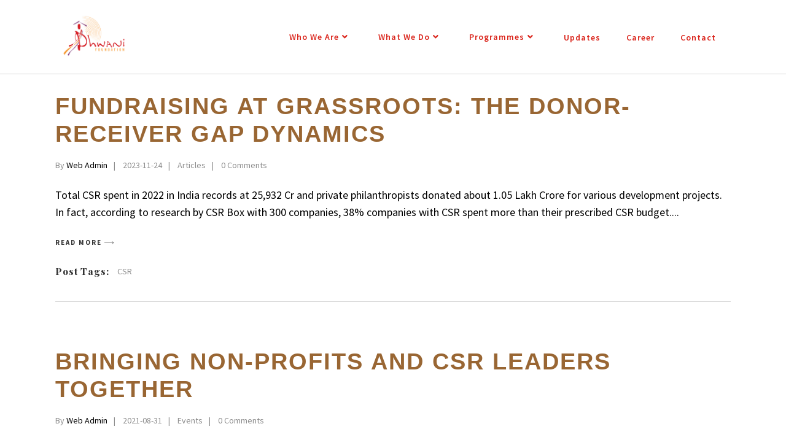

--- FILE ---
content_type: text/html; charset=UTF-8
request_url: https://dhwanifoundation.org/tag/csr/
body_size: 18047
content:
<!DOCTYPE html>
<html lang="en">
<head>
    		<meta charset="UTF-8"/>
		<link rel="profile" href="https://gmpg.org/xfn/11"/>
						<meta name="viewport" content="width=device-width,initial-scale=1,user-scalable=no">
		<script type="application/javascript">var edgtCoreAjaxUrl = "https://dhwanifoundation.org/wp-admin/admin-ajax.php"</script><meta name='robots' content='index, follow, max-image-preview:large, max-snippet:-1, max-video-preview:-1' />
	<style>img:is([sizes="auto" i], [sizes^="auto," i]) { contain-intrinsic-size: 3000px 1500px }</style>
	
	<!-- This site is optimized with the Yoast SEO plugin v26.8 - https://yoast.com/product/yoast-seo-wordpress/ -->
	<title>CSR Archives - Dhwani Foundation</title>
	<link rel="canonical" href="https://dhwanifoundation.org/tag/csr/" />
	<meta property="og:locale" content="en_US" />
	<meta property="og:type" content="article" />
	<meta property="og:title" content="CSR Archives - Dhwani Foundation" />
	<meta property="og:url" content="https://dhwanifoundation.org/tag/csr/" />
	<meta property="og:site_name" content="Dhwani Foundation" />
	<meta name="twitter:card" content="summary_large_image" />
	<script type="application/ld+json" class="yoast-schema-graph">{"@context":"https://schema.org","@graph":[{"@type":"CollectionPage","@id":"https://dhwanifoundation.org/tag/csr/","url":"https://dhwanifoundation.org/tag/csr/","name":"CSR Archives - Dhwani Foundation","isPartOf":{"@id":"https://dhwanifoundation.org/#website"},"primaryImageOfPage":{"@id":"https://dhwanifoundation.org/tag/csr/#primaryimage"},"image":{"@id":"https://dhwanifoundation.org/tag/csr/#primaryimage"},"thumbnailUrl":"https://dhwanifoundation.org/wp-content/uploads/2023/11/Featured-Image.png","breadcrumb":{"@id":"https://dhwanifoundation.org/tag/csr/#breadcrumb"},"inLanguage":"en"},{"@type":"ImageObject","inLanguage":"en","@id":"https://dhwanifoundation.org/tag/csr/#primaryimage","url":"https://dhwanifoundation.org/wp-content/uploads/2023/11/Featured-Image.png","contentUrl":"https://dhwanifoundation.org/wp-content/uploads/2023/11/Featured-Image.png","width":940,"height":788,"caption":"Fundraising at grassroots"},{"@type":"BreadcrumbList","@id":"https://dhwanifoundation.org/tag/csr/#breadcrumb","itemListElement":[{"@type":"ListItem","position":1,"name":"Home","item":"https://dhwanifoundation.org/"},{"@type":"ListItem","position":2,"name":"CSR"}]},{"@type":"WebSite","@id":"https://dhwanifoundation.org/#website","url":"https://dhwanifoundation.org/","name":"Dhwani Foundation","description":"For a vibrant and credible social sector","potentialAction":[{"@type":"SearchAction","target":{"@type":"EntryPoint","urlTemplate":"https://dhwanifoundation.org/?s={search_term_string}"},"query-input":{"@type":"PropertyValueSpecification","valueRequired":true,"valueName":"search_term_string"}}],"inLanguage":"en"}]}</script>
	<!-- / Yoast SEO plugin. -->


<link rel='dns-prefetch' href='//fonts.googleapis.com' />
<link rel='dns-prefetch' href='//use.fontawesome.com' />
<link rel="alternate" type="application/rss+xml" title="Dhwani Foundation &raquo; Feed" href="https://dhwanifoundation.org/feed/" />
<link rel="alternate" type="application/rss+xml" title="Dhwani Foundation &raquo; Comments Feed" href="https://dhwanifoundation.org/comments/feed/" />
<link rel="alternate" type="application/rss+xml" title="Dhwani Foundation &raquo; CSR Tag Feed" href="https://dhwanifoundation.org/tag/csr/feed/" />
		<!-- This site uses the Google Analytics by MonsterInsights plugin v9.11.1 - Using Analytics tracking - https://www.monsterinsights.com/ -->
		<!-- Note: MonsterInsights is not currently configured on this site. The site owner needs to authenticate with Google Analytics in the MonsterInsights settings panel. -->
					<!-- No tracking code set -->
				<!-- / Google Analytics by MonsterInsights -->
		<script type="text/javascript">
/* <![CDATA[ */
window._wpemojiSettings = {"baseUrl":"https:\/\/s.w.org\/images\/core\/emoji\/16.0.1\/72x72\/","ext":".png","svgUrl":"https:\/\/s.w.org\/images\/core\/emoji\/16.0.1\/svg\/","svgExt":".svg","source":{"concatemoji":"https:\/\/dhwanifoundation.org\/wp-includes\/js\/wp-emoji-release.min.js?ver=6.8.3"}};
/*! This file is auto-generated */
!function(s,n){var o,i,e;function c(e){try{var t={supportTests:e,timestamp:(new Date).valueOf()};sessionStorage.setItem(o,JSON.stringify(t))}catch(e){}}function p(e,t,n){e.clearRect(0,0,e.canvas.width,e.canvas.height),e.fillText(t,0,0);var t=new Uint32Array(e.getImageData(0,0,e.canvas.width,e.canvas.height).data),a=(e.clearRect(0,0,e.canvas.width,e.canvas.height),e.fillText(n,0,0),new Uint32Array(e.getImageData(0,0,e.canvas.width,e.canvas.height).data));return t.every(function(e,t){return e===a[t]})}function u(e,t){e.clearRect(0,0,e.canvas.width,e.canvas.height),e.fillText(t,0,0);for(var n=e.getImageData(16,16,1,1),a=0;a<n.data.length;a++)if(0!==n.data[a])return!1;return!0}function f(e,t,n,a){switch(t){case"flag":return n(e,"\ud83c\udff3\ufe0f\u200d\u26a7\ufe0f","\ud83c\udff3\ufe0f\u200b\u26a7\ufe0f")?!1:!n(e,"\ud83c\udde8\ud83c\uddf6","\ud83c\udde8\u200b\ud83c\uddf6")&&!n(e,"\ud83c\udff4\udb40\udc67\udb40\udc62\udb40\udc65\udb40\udc6e\udb40\udc67\udb40\udc7f","\ud83c\udff4\u200b\udb40\udc67\u200b\udb40\udc62\u200b\udb40\udc65\u200b\udb40\udc6e\u200b\udb40\udc67\u200b\udb40\udc7f");case"emoji":return!a(e,"\ud83e\udedf")}return!1}function g(e,t,n,a){var r="undefined"!=typeof WorkerGlobalScope&&self instanceof WorkerGlobalScope?new OffscreenCanvas(300,150):s.createElement("canvas"),o=r.getContext("2d",{willReadFrequently:!0}),i=(o.textBaseline="top",o.font="600 32px Arial",{});return e.forEach(function(e){i[e]=t(o,e,n,a)}),i}function t(e){var t=s.createElement("script");t.src=e,t.defer=!0,s.head.appendChild(t)}"undefined"!=typeof Promise&&(o="wpEmojiSettingsSupports",i=["flag","emoji"],n.supports={everything:!0,everythingExceptFlag:!0},e=new Promise(function(e){s.addEventListener("DOMContentLoaded",e,{once:!0})}),new Promise(function(t){var n=function(){try{var e=JSON.parse(sessionStorage.getItem(o));if("object"==typeof e&&"number"==typeof e.timestamp&&(new Date).valueOf()<e.timestamp+604800&&"object"==typeof e.supportTests)return e.supportTests}catch(e){}return null}();if(!n){if("undefined"!=typeof Worker&&"undefined"!=typeof OffscreenCanvas&&"undefined"!=typeof URL&&URL.createObjectURL&&"undefined"!=typeof Blob)try{var e="postMessage("+g.toString()+"("+[JSON.stringify(i),f.toString(),p.toString(),u.toString()].join(",")+"));",a=new Blob([e],{type:"text/javascript"}),r=new Worker(URL.createObjectURL(a),{name:"wpTestEmojiSupports"});return void(r.onmessage=function(e){c(n=e.data),r.terminate(),t(n)})}catch(e){}c(n=g(i,f,p,u))}t(n)}).then(function(e){for(var t in e)n.supports[t]=e[t],n.supports.everything=n.supports.everything&&n.supports[t],"flag"!==t&&(n.supports.everythingExceptFlag=n.supports.everythingExceptFlag&&n.supports[t]);n.supports.everythingExceptFlag=n.supports.everythingExceptFlag&&!n.supports.flag,n.DOMReady=!1,n.readyCallback=function(){n.DOMReady=!0}}).then(function(){return e}).then(function(){var e;n.supports.everything||(n.readyCallback(),(e=n.source||{}).concatemoji?t(e.concatemoji):e.wpemoji&&e.twemoji&&(t(e.twemoji),t(e.wpemoji)))}))}((window,document),window._wpemojiSettings);
/* ]]> */
</script>
<link rel='stylesheet' id='stripe-main-styles-css' href='https://dhwanifoundation.org/wp-content/mu-plugins/vendor/godaddy/mwc-core/assets/css/stripe-settings.css' type='text/css' media='all' />
<style id='wp-emoji-styles-inline-css' type='text/css'>

	img.wp-smiley, img.emoji {
		display: inline !important;
		border: none !important;
		box-shadow: none !important;
		height: 1em !important;
		width: 1em !important;
		margin: 0 0.07em !important;
		vertical-align: -0.1em !important;
		background: none !important;
		padding: 0 !important;
	}
</style>
<link rel='stylesheet' id='wp-block-library-css' href='https://dhwanifoundation.org/wp-includes/css/dist/block-library/style.min.css?ver=6.8.3' type='text/css' media='all' />
<style id='classic-theme-styles-inline-css' type='text/css'>
/*! This file is auto-generated */
.wp-block-button__link{color:#fff;background-color:#32373c;border-radius:9999px;box-shadow:none;text-decoration:none;padding:calc(.667em + 2px) calc(1.333em + 2px);font-size:1.125em}.wp-block-file__button{background:#32373c;color:#fff;text-decoration:none}
</style>
<link rel='stylesheet' id='font-awesome-css' href='https://dhwanifoundation.org/wp-content/plugins/contact-widgets/assets/css/font-awesome.min.css?ver=4.7.0' type='text/css' media='all' />
<style id='font-awesome-svg-styles-default-inline-css' type='text/css'>
.svg-inline--fa {
  display: inline-block;
  height: 1em;
  overflow: visible;
  vertical-align: -.125em;
}
</style>
<link rel='stylesheet' id='font-awesome-svg-styles-css' href='https://dhwanifoundation.org/wp-content/uploads/font-awesome/v5.12.0/css/svg-with-js.css' type='text/css' media='all' />
<style id='font-awesome-svg-styles-inline-css' type='text/css'>
   .wp-block-font-awesome-icon svg::before,
   .wp-rich-text-font-awesome-icon svg::before {content: unset;}
</style>
<style id='global-styles-inline-css' type='text/css'>
:root{--wp--preset--aspect-ratio--square: 1;--wp--preset--aspect-ratio--4-3: 4/3;--wp--preset--aspect-ratio--3-4: 3/4;--wp--preset--aspect-ratio--3-2: 3/2;--wp--preset--aspect-ratio--2-3: 2/3;--wp--preset--aspect-ratio--16-9: 16/9;--wp--preset--aspect-ratio--9-16: 9/16;--wp--preset--color--black: #000000;--wp--preset--color--cyan-bluish-gray: #abb8c3;--wp--preset--color--white: #ffffff;--wp--preset--color--pale-pink: #f78da7;--wp--preset--color--vivid-red: #cf2e2e;--wp--preset--color--luminous-vivid-orange: #ff6900;--wp--preset--color--luminous-vivid-amber: #fcb900;--wp--preset--color--light-green-cyan: #7bdcb5;--wp--preset--color--vivid-green-cyan: #00d084;--wp--preset--color--pale-cyan-blue: #8ed1fc;--wp--preset--color--vivid-cyan-blue: #0693e3;--wp--preset--color--vivid-purple: #9b51e0;--wp--preset--gradient--vivid-cyan-blue-to-vivid-purple: linear-gradient(135deg,rgba(6,147,227,1) 0%,rgb(155,81,224) 100%);--wp--preset--gradient--light-green-cyan-to-vivid-green-cyan: linear-gradient(135deg,rgb(122,220,180) 0%,rgb(0,208,130) 100%);--wp--preset--gradient--luminous-vivid-amber-to-luminous-vivid-orange: linear-gradient(135deg,rgba(252,185,0,1) 0%,rgba(255,105,0,1) 100%);--wp--preset--gradient--luminous-vivid-orange-to-vivid-red: linear-gradient(135deg,rgba(255,105,0,1) 0%,rgb(207,46,46) 100%);--wp--preset--gradient--very-light-gray-to-cyan-bluish-gray: linear-gradient(135deg,rgb(238,238,238) 0%,rgb(169,184,195) 100%);--wp--preset--gradient--cool-to-warm-spectrum: linear-gradient(135deg,rgb(74,234,220) 0%,rgb(151,120,209) 20%,rgb(207,42,186) 40%,rgb(238,44,130) 60%,rgb(251,105,98) 80%,rgb(254,248,76) 100%);--wp--preset--gradient--blush-light-purple: linear-gradient(135deg,rgb(255,206,236) 0%,rgb(152,150,240) 100%);--wp--preset--gradient--blush-bordeaux: linear-gradient(135deg,rgb(254,205,165) 0%,rgb(254,45,45) 50%,rgb(107,0,62) 100%);--wp--preset--gradient--luminous-dusk: linear-gradient(135deg,rgb(255,203,112) 0%,rgb(199,81,192) 50%,rgb(65,88,208) 100%);--wp--preset--gradient--pale-ocean: linear-gradient(135deg,rgb(255,245,203) 0%,rgb(182,227,212) 50%,rgb(51,167,181) 100%);--wp--preset--gradient--electric-grass: linear-gradient(135deg,rgb(202,248,128) 0%,rgb(113,206,126) 100%);--wp--preset--gradient--midnight: linear-gradient(135deg,rgb(2,3,129) 0%,rgb(40,116,252) 100%);--wp--preset--font-size--small: 13px;--wp--preset--font-size--medium: 20px;--wp--preset--font-size--large: 36px;--wp--preset--font-size--x-large: 42px;--wp--preset--font-family--inter: "Inter", sans-serif;--wp--preset--font-family--cardo: Cardo;--wp--preset--spacing--20: 0.44rem;--wp--preset--spacing--30: 0.67rem;--wp--preset--spacing--40: 1rem;--wp--preset--spacing--50: 1.5rem;--wp--preset--spacing--60: 2.25rem;--wp--preset--spacing--70: 3.38rem;--wp--preset--spacing--80: 5.06rem;--wp--preset--shadow--natural: 6px 6px 9px rgba(0, 0, 0, 0.2);--wp--preset--shadow--deep: 12px 12px 50px rgba(0, 0, 0, 0.4);--wp--preset--shadow--sharp: 6px 6px 0px rgba(0, 0, 0, 0.2);--wp--preset--shadow--outlined: 6px 6px 0px -3px rgba(255, 255, 255, 1), 6px 6px rgba(0, 0, 0, 1);--wp--preset--shadow--crisp: 6px 6px 0px rgba(0, 0, 0, 1);}:where(.is-layout-flex){gap: 0.5em;}:where(.is-layout-grid){gap: 0.5em;}body .is-layout-flex{display: flex;}.is-layout-flex{flex-wrap: wrap;align-items: center;}.is-layout-flex > :is(*, div){margin: 0;}body .is-layout-grid{display: grid;}.is-layout-grid > :is(*, div){margin: 0;}:where(.wp-block-columns.is-layout-flex){gap: 2em;}:where(.wp-block-columns.is-layout-grid){gap: 2em;}:where(.wp-block-post-template.is-layout-flex){gap: 1.25em;}:where(.wp-block-post-template.is-layout-grid){gap: 1.25em;}.has-black-color{color: var(--wp--preset--color--black) !important;}.has-cyan-bluish-gray-color{color: var(--wp--preset--color--cyan-bluish-gray) !important;}.has-white-color{color: var(--wp--preset--color--white) !important;}.has-pale-pink-color{color: var(--wp--preset--color--pale-pink) !important;}.has-vivid-red-color{color: var(--wp--preset--color--vivid-red) !important;}.has-luminous-vivid-orange-color{color: var(--wp--preset--color--luminous-vivid-orange) !important;}.has-luminous-vivid-amber-color{color: var(--wp--preset--color--luminous-vivid-amber) !important;}.has-light-green-cyan-color{color: var(--wp--preset--color--light-green-cyan) !important;}.has-vivid-green-cyan-color{color: var(--wp--preset--color--vivid-green-cyan) !important;}.has-pale-cyan-blue-color{color: var(--wp--preset--color--pale-cyan-blue) !important;}.has-vivid-cyan-blue-color{color: var(--wp--preset--color--vivid-cyan-blue) !important;}.has-vivid-purple-color{color: var(--wp--preset--color--vivid-purple) !important;}.has-black-background-color{background-color: var(--wp--preset--color--black) !important;}.has-cyan-bluish-gray-background-color{background-color: var(--wp--preset--color--cyan-bluish-gray) !important;}.has-white-background-color{background-color: var(--wp--preset--color--white) !important;}.has-pale-pink-background-color{background-color: var(--wp--preset--color--pale-pink) !important;}.has-vivid-red-background-color{background-color: var(--wp--preset--color--vivid-red) !important;}.has-luminous-vivid-orange-background-color{background-color: var(--wp--preset--color--luminous-vivid-orange) !important;}.has-luminous-vivid-amber-background-color{background-color: var(--wp--preset--color--luminous-vivid-amber) !important;}.has-light-green-cyan-background-color{background-color: var(--wp--preset--color--light-green-cyan) !important;}.has-vivid-green-cyan-background-color{background-color: var(--wp--preset--color--vivid-green-cyan) !important;}.has-pale-cyan-blue-background-color{background-color: var(--wp--preset--color--pale-cyan-blue) !important;}.has-vivid-cyan-blue-background-color{background-color: var(--wp--preset--color--vivid-cyan-blue) !important;}.has-vivid-purple-background-color{background-color: var(--wp--preset--color--vivid-purple) !important;}.has-black-border-color{border-color: var(--wp--preset--color--black) !important;}.has-cyan-bluish-gray-border-color{border-color: var(--wp--preset--color--cyan-bluish-gray) !important;}.has-white-border-color{border-color: var(--wp--preset--color--white) !important;}.has-pale-pink-border-color{border-color: var(--wp--preset--color--pale-pink) !important;}.has-vivid-red-border-color{border-color: var(--wp--preset--color--vivid-red) !important;}.has-luminous-vivid-orange-border-color{border-color: var(--wp--preset--color--luminous-vivid-orange) !important;}.has-luminous-vivid-amber-border-color{border-color: var(--wp--preset--color--luminous-vivid-amber) !important;}.has-light-green-cyan-border-color{border-color: var(--wp--preset--color--light-green-cyan) !important;}.has-vivid-green-cyan-border-color{border-color: var(--wp--preset--color--vivid-green-cyan) !important;}.has-pale-cyan-blue-border-color{border-color: var(--wp--preset--color--pale-cyan-blue) !important;}.has-vivid-cyan-blue-border-color{border-color: var(--wp--preset--color--vivid-cyan-blue) !important;}.has-vivid-purple-border-color{border-color: var(--wp--preset--color--vivid-purple) !important;}.has-vivid-cyan-blue-to-vivid-purple-gradient-background{background: var(--wp--preset--gradient--vivid-cyan-blue-to-vivid-purple) !important;}.has-light-green-cyan-to-vivid-green-cyan-gradient-background{background: var(--wp--preset--gradient--light-green-cyan-to-vivid-green-cyan) !important;}.has-luminous-vivid-amber-to-luminous-vivid-orange-gradient-background{background: var(--wp--preset--gradient--luminous-vivid-amber-to-luminous-vivid-orange) !important;}.has-luminous-vivid-orange-to-vivid-red-gradient-background{background: var(--wp--preset--gradient--luminous-vivid-orange-to-vivid-red) !important;}.has-very-light-gray-to-cyan-bluish-gray-gradient-background{background: var(--wp--preset--gradient--very-light-gray-to-cyan-bluish-gray) !important;}.has-cool-to-warm-spectrum-gradient-background{background: var(--wp--preset--gradient--cool-to-warm-spectrum) !important;}.has-blush-light-purple-gradient-background{background: var(--wp--preset--gradient--blush-light-purple) !important;}.has-blush-bordeaux-gradient-background{background: var(--wp--preset--gradient--blush-bordeaux) !important;}.has-luminous-dusk-gradient-background{background: var(--wp--preset--gradient--luminous-dusk) !important;}.has-pale-ocean-gradient-background{background: var(--wp--preset--gradient--pale-ocean) !important;}.has-electric-grass-gradient-background{background: var(--wp--preset--gradient--electric-grass) !important;}.has-midnight-gradient-background{background: var(--wp--preset--gradient--midnight) !important;}.has-small-font-size{font-size: var(--wp--preset--font-size--small) !important;}.has-medium-font-size{font-size: var(--wp--preset--font-size--medium) !important;}.has-large-font-size{font-size: var(--wp--preset--font-size--large) !important;}.has-x-large-font-size{font-size: var(--wp--preset--font-size--x-large) !important;}
:where(.wp-block-post-template.is-layout-flex){gap: 1.25em;}:where(.wp-block-post-template.is-layout-grid){gap: 1.25em;}
:where(.wp-block-columns.is-layout-flex){gap: 2em;}:where(.wp-block-columns.is-layout-grid){gap: 2em;}
:root :where(.wp-block-pullquote){font-size: 1.5em;line-height: 1.6;}
</style>
<link rel='stylesheet' id='contact-form-7-css' href='https://dhwanifoundation.org/wp-content/plugins/contact-form-7/includes/css/styles.css?ver=6.1.4' type='text/css' media='all' />
<link rel='stylesheet' id='wpdm-fonticon-css' href='https://dhwanifoundation.org/wp-content/plugins/download-manager/assets/wpdm-iconfont/css/wpdm-icons.css?ver=6.8.3' type='text/css' media='all' />
<link rel='stylesheet' id='wpdm-front-css' href='https://dhwanifoundation.org/wp-content/plugins/download-manager/assets/css/front.min.css?ver=3.3.46' type='text/css' media='all' />
<link rel='stylesheet' id='wpdm-front-dark-css' href='https://dhwanifoundation.org/wp-content/plugins/download-manager/assets/css/front-dark.min.css?ver=3.3.46' type='text/css' media='all' />
<link rel='stylesheet' id='image-hover-effects-css-css' href='https://dhwanifoundation.org/wp-content/plugins/mega-addons-for-visual-composer/css/ihover.css?ver=6.8.3' type='text/css' media='all' />
<link rel='stylesheet' id='style-css-css' href='https://dhwanifoundation.org/wp-content/plugins/mega-addons-for-visual-composer/css/style.css?ver=6.8.3' type='text/css' media='all' />
<link rel='stylesheet' id='font-awesome-latest-css' href='https://dhwanifoundation.org/wp-content/plugins/mega-addons-for-visual-composer/css/font-awesome/css/all.css?ver=6.8.3' type='text/css' media='all' />
<link rel='stylesheet' id='rs-plugin-settings-css' href='https://dhwanifoundation.org/wp-content/plugins/revslider/public/assets/css/settings.css?ver=5.4.8.3' type='text/css' media='all' />
<style id='rs-plugin-settings-inline-css' type='text/css'>
#rs-demo-id {}
</style>
<link rel='stylesheet' id='rt-fontawsome-css' href='https://dhwanifoundation.org/wp-content/plugins/the-post-grid/assets/vendor/font-awesome/css/font-awesome.min.css?ver=7.8.8' type='text/css' media='all' />
<link rel='stylesheet' id='rt-tpg-css' href='https://dhwanifoundation.org/wp-content/plugins/the-post-grid/assets/css/thepostgrid.min.css?ver=7.8.8' type='text/css' media='all' />
<style id='woocommerce-inline-inline-css' type='text/css'>
.woocommerce form .form-row .required { visibility: visible; }
</style>
<link rel='stylesheet' id='wp-components-css' href='https://dhwanifoundation.org/wp-includes/css/dist/components/style.min.css?ver=6.8.3' type='text/css' media='all' />
<link rel='stylesheet' id='godaddy-styles-css' href='https://dhwanifoundation.org/wp-content/mu-plugins/vendor/wpex/godaddy-launch/includes/Dependencies/GoDaddy/Styles/build/latest.css?ver=2.0.2' type='text/css' media='all' />
<link rel='stylesheet' id='conall-edge-default-style-css' href='https://dhwanifoundation.org/wp-content/themes/conall/style.css?ver=6.8.3' type='text/css' media='all' />
<link rel='stylesheet' id='conall-edge-child-style-css' href='https://dhwanifoundation.org/wp-content/themes/conall-child/style.css?ver=6.8.3' type='text/css' media='all' />
<link rel='stylesheet' id='conall-edge-modules-css' href='https://dhwanifoundation.org/wp-content/themes/conall/assets/css/modules.min.css?ver=6.8.3' type='text/css' media='all' />
<style id='conall-edge-modules-inline-css' type='text/css'>
.custom-menu .item_outer{background:#da251c;color:#fff;padding-top: 10px !important;padding-bottom: 10px !important;border-radius: 3px;}
.subtitle{color:#007CC2;font-size:20px;letter-spacing:0;font-weight:700;line-height:15px;}
.ourstory_subtitle{color:#F8C100;font-size:23px;letter-spacing:0;font-weight:700;}
.ourstory_txt{color:#fff;font-size:14px;line-height:20px;}
.diff_subtitle{color:#fff;font-size:18px;letter-spacing:0;text-transform:uppercase;font-weight:700;margin-bottom:0;}
.margin-top{margin-top:32px;}
.pointers {margin-left:3%;}
.edgtf-drop-down .narrow .second .inner ul, .edgtf-drop-down .wide .second .inner > ul{background:#fff;border:1px solid #000;}
.num{position:absolute;top:-15px;left:38%;border-radius:50%;width:30px;height:30px;line-height:2;color:#fff;background-color:#DA251C;text-align:center;font-weight:600;}
.anchor{margin-top:20px;cusror:pointer;color:#007CC2;font-weight:600;text-decoration:underline;}
.crums{font-weight:700;text-transform:uppercase;color:#007CC2;margin-right:5px;-webkit-transition: width 2s; 
  transition: width 2s;text-decoration:underline;font-size:23px;}
.popup_anything{color:#000000;}
.padding_left{padding-right:30px!important;}
.pointers li{list-style:circle;color:#000;font-size:14px;line-height: 20px;margin-bottom: 10px;}
.contact{margin-top:20px;cusror:pointer;color:#007CC2;font-weight:600;text-decoration:underline;font-size:17px;}

ul, ol, li { color: #000; }

p.footer{ padding-left:30px;}
.right_col{font-size:18px;color:#29166F;margin-right:21px;}
</style>
<link rel='stylesheet' id='conall-font_awesome-css' href='https://dhwanifoundation.org/wp-content/themes/conall/assets/css/font-awesome/css/font-awesome.min.css?ver=6.8.3' type='text/css' media='all' />
<link rel='stylesheet' id='conall-font_elegant-css' href='https://dhwanifoundation.org/wp-content/themes/conall/assets/css/elegant-icons/style.min.css?ver=6.8.3' type='text/css' media='all' />
<link rel='stylesheet' id='conall-linea_icons-css' href='https://dhwanifoundation.org/wp-content/themes/conall/assets/css/linea-icons/style.css?ver=6.8.3' type='text/css' media='all' />
<link rel='stylesheet' id='conall-simple_line_icons-css' href='https://dhwanifoundation.org/wp-content/themes/conall/assets/css/simple-line-icons/simple-line-icons.css?ver=6.8.3' type='text/css' media='all' />
<link rel='stylesheet' id='conall-pe_icon_7_stroke-css' href='https://dhwanifoundation.org/wp-content/themes/conall/assets/css/pe-icon-7-stroke/css/pe-icon-7-stroke.css?ver=6.8.3' type='text/css' media='all' />
<link rel='stylesheet' id='mediaelement-css' href='https://dhwanifoundation.org/wp-includes/js/mediaelement/mediaelementplayer-legacy.min.css?ver=4.2.17' type='text/css' media='all' />
<link rel='stylesheet' id='wp-mediaelement-css' href='https://dhwanifoundation.org/wp-includes/js/mediaelement/wp-mediaelement.min.css?ver=6.8.3' type='text/css' media='all' />
<link rel='stylesheet' id='conall-edge-modules-responsive-css' href='https://dhwanifoundation.org/wp-content/themes/conall/assets/css/modules-responsive.min.css?ver=6.8.3' type='text/css' media='all' />
<link rel='stylesheet' id='conall-edge-style-dynamic-responsive-css' href='https://dhwanifoundation.org/wp-content/themes/conall/assets/css/style_dynamic_responsive.css?ver=1710487847' type='text/css' media='all' />
<link rel='stylesheet' id='conall-edge-style-dynamic-css' href='https://dhwanifoundation.org/wp-content/themes/conall/assets/css/style_dynamic.css?ver=1710487847' type='text/css' media='all' />
<link rel='stylesheet' id='conall-edge-google-fonts-css' href='https://fonts.googleapis.com/css?family=Raleway%3A300%2C400%2C500%2C600%2C700%2C800%7CPlayfair+Display%3A300%2C400%2C500%2C600%2C700%2C800%7CSource+Sans+Pro%3A300%2C400%2C500%2C600%2C700%2C800&#038;subset=latin-ext&#038;ver=1.0.0' type='text/css' media='all' />
<link rel='stylesheet' id='font-awesome-official-css' href='https://use.fontawesome.com/releases/v5.12.0/css/all.css' type='text/css' media='all' integrity="sha384-REHJTs1r2ErKBuJB0fCK99gCYsVjwxHrSU0N7I1zl9vZbggVJXRMsv/sLlOAGb4M" crossorigin="anonymous" />
<link rel='stylesheet' id='wpcw-css' href='https://dhwanifoundation.org/wp-content/plugins/contact-widgets/assets/css/style.min.css?ver=1.0.1' type='text/css' media='all' />
<link rel='stylesheet' id='gem-base-css' href='https://dhwanifoundation.org/wp-content/plugins/godaddy-email-marketing-sign-up-forms/css/gem.min.css?ver=1.4.3' type='text/css' media='all' />
<link rel='stylesheet' id='popupaoc-public-style-css' href='https://dhwanifoundation.org/wp-content/plugins/popup-anything-on-click/assets/css/popupaoc-public.css?ver=2.9.1' type='text/css' media='all' />
<link rel='stylesheet' id='font-awesome-official-v4shim-css' href='https://use.fontawesome.com/releases/v5.12.0/css/v4-shims.css' type='text/css' media='all' integrity="sha384-AL44/7DEVqkvY9j8IjGLGZgFmHAjuHa+2RIWKxDliMNIfSs9g14/BRpYwHrWQgz6" crossorigin="anonymous" />
<style id='font-awesome-official-v4shim-inline-css' type='text/css'>
@font-face {
font-family: "FontAwesome";
font-display: block;
src: url("https://use.fontawesome.com/releases/v5.12.0/webfonts/fa-brands-400.eot"),
		url("https://use.fontawesome.com/releases/v5.12.0/webfonts/fa-brands-400.eot?#iefix") format("embedded-opentype"),
		url("https://use.fontawesome.com/releases/v5.12.0/webfonts/fa-brands-400.woff2") format("woff2"),
		url("https://use.fontawesome.com/releases/v5.12.0/webfonts/fa-brands-400.woff") format("woff"),
		url("https://use.fontawesome.com/releases/v5.12.0/webfonts/fa-brands-400.ttf") format("truetype"),
		url("https://use.fontawesome.com/releases/v5.12.0/webfonts/fa-brands-400.svg#fontawesome") format("svg");
}

@font-face {
font-family: "FontAwesome";
font-display: block;
src: url("https://use.fontawesome.com/releases/v5.12.0/webfonts/fa-solid-900.eot"),
		url("https://use.fontawesome.com/releases/v5.12.0/webfonts/fa-solid-900.eot?#iefix") format("embedded-opentype"),
		url("https://use.fontawesome.com/releases/v5.12.0/webfonts/fa-solid-900.woff2") format("woff2"),
		url("https://use.fontawesome.com/releases/v5.12.0/webfonts/fa-solid-900.woff") format("woff"),
		url("https://use.fontawesome.com/releases/v5.12.0/webfonts/fa-solid-900.ttf") format("truetype"),
		url("https://use.fontawesome.com/releases/v5.12.0/webfonts/fa-solid-900.svg#fontawesome") format("svg");
}

@font-face {
font-family: "FontAwesome";
font-display: block;
src: url("https://use.fontawesome.com/releases/v5.12.0/webfonts/fa-regular-400.eot"),
		url("https://use.fontawesome.com/releases/v5.12.0/webfonts/fa-regular-400.eot?#iefix") format("embedded-opentype"),
		url("https://use.fontawesome.com/releases/v5.12.0/webfonts/fa-regular-400.woff2") format("woff2"),
		url("https://use.fontawesome.com/releases/v5.12.0/webfonts/fa-regular-400.woff") format("woff"),
		url("https://use.fontawesome.com/releases/v5.12.0/webfonts/fa-regular-400.ttf") format("truetype"),
		url("https://use.fontawesome.com/releases/v5.12.0/webfonts/fa-regular-400.svg#fontawesome") format("svg");
unicode-range: U+F004-F005,U+F007,U+F017,U+F022,U+F024,U+F02E,U+F03E,U+F044,U+F057-F059,U+F06E,U+F070,U+F075,U+F07B-F07C,U+F080,U+F086,U+F089,U+F094,U+F09D,U+F0A0,U+F0A4-F0A7,U+F0C5,U+F0C7-F0C8,U+F0E0,U+F0EB,U+F0F3,U+F0F8,U+F0FE,U+F111,U+F118-F11A,U+F11C,U+F133,U+F144,U+F146,U+F14A,U+F14D-F14E,U+F150-F152,U+F15B-F15C,U+F164-F165,U+F185-F186,U+F191-F192,U+F1AD,U+F1C1-F1C9,U+F1CD,U+F1D8,U+F1E3,U+F1EA,U+F1F6,U+F1F9,U+F20A,U+F247-F249,U+F24D,U+F254-F25B,U+F25D,U+F267,U+F271-F274,U+F279,U+F28B,U+F28D,U+F2B5-F2B6,U+F2B9,U+F2BB,U+F2BD,U+F2C1-F2C2,U+F2D0,U+F2D2,U+F2DC,U+F2ED,U+F328,U+F358-F35B,U+F3A5,U+F3D1,U+F410,U+F4AD;
}
</style>
<!--n2css--><!--n2js--><script type="text/javascript" src="https://dhwanifoundation.org/wp-includes/js/jquery/jquery.min.js?ver=3.7.1" id="jquery-core-js"></script>
<script type="text/javascript" src="https://dhwanifoundation.org/wp-includes/js/jquery/jquery-migrate.min.js?ver=3.4.1" id="jquery-migrate-js"></script>
<script type="text/javascript" src="https://dhwanifoundation.org/wp-content/plugins/download-manager/assets/js/wpdm.min.js?ver=6.8.3" id="wpdm-frontend-js-js"></script>
<script type="text/javascript" id="wpdm-frontjs-js-extra">
/* <![CDATA[ */
var wpdm_url = {"home":"https:\/\/dhwanifoundation.org\/","site":"https:\/\/dhwanifoundation.org\/","ajax":"https:\/\/dhwanifoundation.org\/wp-admin\/admin-ajax.php"};
var wpdm_js = {"spinner":"<i class=\"wpdm-icon wpdm-sun wpdm-spin\"><\/i>","client_id":"29f02f6e52101889209f6013b126c036"};
var wpdm_strings = {"pass_var":"Password Verified!","pass_var_q":"Please click following button to start download.","start_dl":"Start Download"};
/* ]]> */
</script>
<script type="text/javascript" src="https://dhwanifoundation.org/wp-content/plugins/download-manager/assets/js/front.min.js?ver=3.3.46" id="wpdm-frontjs-js"></script>
<script type="text/javascript" src="https://dhwanifoundation.org/wp-content/plugins/revslider/public/assets/js/jquery.themepunch.tools.min.js?ver=5.4.8.3" id="tp-tools-js"></script>
<script type="text/javascript" src="https://dhwanifoundation.org/wp-content/plugins/revslider/public/assets/js/jquery.themepunch.revolution.min.js?ver=5.4.8.3" id="revmin-js"></script>
<script type="text/javascript" src="https://dhwanifoundation.org/wp-content/plugins/woocommerce/assets/js/jquery-blockui/jquery.blockUI.min.js?ver=2.7.0-wc.10.4.3" id="wc-jquery-blockui-js" data-wp-strategy="defer"></script>
<script type="text/javascript" id="wc-add-to-cart-js-extra">
/* <![CDATA[ */
var wc_add_to_cart_params = {"ajax_url":"\/wp-admin\/admin-ajax.php","wc_ajax_url":"\/?wc-ajax=%%endpoint%%","i18n_view_cart":"View cart","cart_url":"https:\/\/dhwanifoundation.org","is_cart":"","cart_redirect_after_add":"no"};
/* ]]> */
</script>
<script type="text/javascript" src="https://dhwanifoundation.org/wp-content/plugins/woocommerce/assets/js/frontend/add-to-cart.min.js?ver=10.4.3" id="wc-add-to-cart-js" data-wp-strategy="defer"></script>
<script type="text/javascript" src="https://dhwanifoundation.org/wp-content/plugins/woocommerce/assets/js/js-cookie/js.cookie.min.js?ver=2.1.4-wc.10.4.3" id="wc-js-cookie-js" defer="defer" data-wp-strategy="defer"></script>
<script type="text/javascript" id="woocommerce-js-extra">
/* <![CDATA[ */
var woocommerce_params = {"ajax_url":"\/wp-admin\/admin-ajax.php","wc_ajax_url":"\/?wc-ajax=%%endpoint%%","i18n_password_show":"Show password","i18n_password_hide":"Hide password"};
/* ]]> */
</script>
<script type="text/javascript" src="https://dhwanifoundation.org/wp-content/plugins/woocommerce/assets/js/frontend/woocommerce.min.js?ver=10.4.3" id="woocommerce-js" defer="defer" data-wp-strategy="defer"></script>
<script type="text/javascript" src="https://dhwanifoundation.org/wp-content/plugins/js_composer/assets/js/vendors/woocommerce-add-to-cart.js?ver=6.4.0" id="vc_woocommerce-add-to-cart-js-js"></script>
<script type="text/javascript" src="https://dhwanifoundation.org/wp-content/plugins/woocommerce/assets/js/select2/select2.full.min.js?ver=4.0.3-wc.10.4.3" id="wc-select2-js" defer="defer" data-wp-strategy="defer"></script>
<link rel="https://api.w.org/" href="https://dhwanifoundation.org/wp-json/" /><link rel="alternate" title="JSON" type="application/json" href="https://dhwanifoundation.org/wp-json/wp/v2/tags/31" /><link rel="EditURI" type="application/rsd+xml" title="RSD" href="https://dhwanifoundation.org/xmlrpc.php?rsd" />

		<!-- GA Google Analytics @ https://m0n.co/ga -->
		<script async src="https://www.googletagmanager.com/gtag/js?id=G-SBJS6P85ET"></script>
		<script>
			window.dataLayer = window.dataLayer || [];
			function gtag(){dataLayer.push(arguments);}
			gtag('js', new Date());
			gtag('config', 'G-SBJS6P85ET');
		</script>

			<script type="text/javascript">
				(function(c,l,a,r,i,t,y){
					c[a]=c[a]||function(){(c[a].q=c[a].q||[]).push(arguments)};t=l.createElement(r);t.async=1;
					t.src="https://www.clarity.ms/tag/"+i+"?ref=wordpress";y=l.getElementsByTagName(r)[0];y.parentNode.insertBefore(t,y);
				})(window, document, "clarity", "script", "d4v5oiw7uw");
		</script>
		        <style>
            :root {
                --tpg-primary-color: #0d6efd;
                --tpg-secondary-color: #0654c4;
                --tpg-primary-light: #c4d0ff
            }

                    </style>
			<noscript><style>.woocommerce-product-gallery{ opacity: 1 !important; }</style></noscript>
	<meta name="generator" content="Powered by WPBakery Page Builder - drag and drop page builder for WordPress."/>
<meta name="generator" content="Powered by Slider Revolution 5.4.8.3 - responsive, Mobile-Friendly Slider Plugin for WordPress with comfortable drag and drop interface." />
<style class='wp-fonts-local' type='text/css'>
@font-face{font-family:Inter;font-style:normal;font-weight:300 900;font-display:fallback;src:url('https://dhwanifoundation.org/wp-content/plugins/woocommerce/assets/fonts/Inter-VariableFont_slnt,wght.woff2') format('woff2');font-stretch:normal;}
@font-face{font-family:Cardo;font-style:normal;font-weight:400;font-display:fallback;src:url('https://dhwanifoundation.org/wp-content/plugins/woocommerce/assets/fonts/cardo_normal_400.woff2') format('woff2');}
</style>
<link rel="icon" href="https://dhwanifoundation.org/wp-content/uploads/2024/03/Dhwani-Foundation-Favicon-150x150.png" sizes="32x32" />
<link rel="icon" href="https://dhwanifoundation.org/wp-content/uploads/2024/03/Dhwani-Foundation-Favicon-300x300.png" sizes="192x192" />
<link rel="apple-touch-icon" href="https://dhwanifoundation.org/wp-content/uploads/2024/03/Dhwani-Foundation-Favicon-300x300.png" />
<meta name="msapplication-TileImage" content="https://dhwanifoundation.org/wp-content/uploads/2024/03/Dhwani-Foundation-Favicon-300x300.png" />
<script type="text/javascript">function setREVStartSize(e){									
						try{ e.c=jQuery(e.c);var i=jQuery(window).width(),t=9999,r=0,n=0,l=0,f=0,s=0,h=0;
							if(e.responsiveLevels&&(jQuery.each(e.responsiveLevels,function(e,f){f>i&&(t=r=f,l=e),i>f&&f>r&&(r=f,n=e)}),t>r&&(l=n)),f=e.gridheight[l]||e.gridheight[0]||e.gridheight,s=e.gridwidth[l]||e.gridwidth[0]||e.gridwidth,h=i/s,h=h>1?1:h,f=Math.round(h*f),"fullscreen"==e.sliderLayout){var u=(e.c.width(),jQuery(window).height());if(void 0!=e.fullScreenOffsetContainer){var c=e.fullScreenOffsetContainer.split(",");if (c) jQuery.each(c,function(e,i){u=jQuery(i).length>0?u-jQuery(i).outerHeight(!0):u}),e.fullScreenOffset.split("%").length>1&&void 0!=e.fullScreenOffset&&e.fullScreenOffset.length>0?u-=jQuery(window).height()*parseInt(e.fullScreenOffset,0)/100:void 0!=e.fullScreenOffset&&e.fullScreenOffset.length>0&&(u-=parseInt(e.fullScreenOffset,0))}f=u}else void 0!=e.minHeight&&f<e.minHeight&&(f=e.minHeight);e.c.closest(".rev_slider_wrapper").css({height:f})					
						}catch(d){console.log("Failure at Presize of Slider:"+d)}						
					};</script>
		<style type="text/css" id="wp-custom-css">
			aside.edgtf-sidebar .widget:not(.edgtf-blog-list-widget) a {
	font-size:15px !important;
} 

.edgtf-related-posts-holder {
	display:none;
}
.edgtf-post-text p{
	font-size:18px !important;
}
aside.edgtf-sidebar .widget:not(.edgtf-blog-list-widget).widget_search input{
	text-align:16px !important;
}
aside.edgtf-sidebar .widget:not(.edgtf-blog-list-widget).widget_archive ul li, aside.edgtf-sidebar .widget:not(.edgtf-blog-list-widget).widget_categories ul li, aside.edgtf-sidebar .widget:not(.edgtf-blog-list-widget).widget_meta ul li, aside.edgtf-sidebar .widget:not(.edgtf-blog-list-widget).widget_nav_menu ul li, aside.edgtf-sidebar .widget:not(.edgtf-blog-list-widget).widget_pages ul li, aside.edgtf-sidebar .widget:not(.edgtf-blog-list-widget).widget_recent_entries ul li {
    padding: 11px 0;
    margin: 0;
	
}
aside.edgtf-sidebar .widget:not(.edgtf-blog-list-widget).widget_archive ul li, aside.edgtf-sidebar .widget:not(.edgtf-blog-list-widget).widget_categories ul li, aside.edgtf-sidebar .widget:not(.edgtf-blog-list-widget).widget_meta ul li, aside.edgtf-sidebar .widget:not(.edgtf-blog-list-widget).widget_nav_menu ul li, aside.edgtf-sidebar .widget:not(.edgtf-blog-list-widget).widget_pages ul li, aside.edgtf-sidebar .widget:not(.edgtf-blog-list-widget).widget_recent_entries ul li {
    padding: 11px 0;
    margin: 0;
    border-bottom: none;
}
#categories-3{
	border: 1px solid #d4d4d4;
    padding: 16px;
}

.widget h5{
	color:#996633;
	    font-size: 16px;
}
.widget_recent_entries{
	border: 1px solid #d4d4d4;
    padding: 16px;
}

aside.edgtf-sidebar .widget:not(.edgtf-blog-list-widget) {
    margin: 32px 0 50px;
}
.edgtf-post-image{
	display:none !important;
}
.edgtf-post-image{
	display:none !important;
}
.edgtf-post-text{
	padding-top:30px;
}
.rt-tpg-container .layout1 .rt-holder .rt-detail .read-more {
    display: block;
    text-align: justify;
}
.entry-title{
	color: #996633;
    font-size: 38px;
    font-family: 'PT Sans Caption', sans-serif;
    font-weight: 700;
}
.post-content{
	color: #333333;
    font-size: 14px;
    font-family: PT sans;
}
.rt-tpg-container .layout1 .rt-holder .rt-detail .read-more a {
    border-radius: 5px;
    -moz-border-radius: 5px;
    -webkit-border-radius: 0;
    display: inline-block;
    background: #e67817;
    font-size: 15px;
}
.vc_custom_1567245827575 {
	display:none;
}
.edgtf-content .edgtf-content-inner > .edgtf-container > .edgtf-container-inner{
	padding-top:0px;
}
.ninja-forms-req-symbol{
	display:none !important;
}
#nf-label-field-23-0{
	color:#000 !important;
	font-weight:500;
	margin-top:-30px !important
}
input#nf-field-22 {
    display: inline-block;
    vertical-align: middle;
    width: auto;
    height: 41px;
    padding: 12px 34px;
    font-family: inherit;
    font-size: 11px;
    line-height: 17px;
    font-weight: 700;
    letter-spacing: 2px;
    color: #fff;
    background-color:#da251c;
    border: 0;
    border-radius: 0;
    outline: 0;
    cursor: pointer;
    -webkit-appearance: none;
    -webkit-transition: color .15s ease-in-out,background-color .15s ease-in-out,border-color .15s ease-in-out;
    -moz-transition: color .15s ease-in-out,background-color .15s ease-in-out,border-color .15s ease-in-out;
    transition: color .15s ease-in-out,background-color .15s ease-in-out,border-color .15s ease-in-out;
}
.fl-row-content-wrap{
	padding-top:0px
}
.field-wrap .pikaday__container, .field-wrap .pikaday__display, .field-wrap>div input, .field-wrap select, .field-wrap textarea{
	padding-top:10px;
	padding-bottom:10px;
}
.fl-builder-content *, .fl-builder-content *:before, .fl-builder-content *:after{
	margin-top:-3px;
}

.collection-title{
	font-size:25%
		font-family:source sans pro;
     text-align:center !important;
}
.helpie-faq.accordions .accordion__header:before, .helpie-faq.accordions .accordion__header:after {
    background: #da251c;
}
.helpie-faq.accordions .accordion__header{
	font-size:17px !important;
	font-family:source sans pro;
}		</style>
		<noscript><style> .wpb_animate_when_almost_visible { opacity: 1; }</style></noscript><meta name="generator" content="WordPress Download Manager 3.3.46" />
                <style>
        /* WPDM Link Template Styles */        </style>
                <style>

            :root {
                --color-primary: #4a8eff;
                --color-primary-rgb: 74, 142, 255;
                --color-primary-hover: #5998ff;
                --color-primary-active: #3281ff;
                --clr-sec: #6c757d;
                --clr-sec-rgb: 108, 117, 125;
                --clr-sec-hover: #6c757d;
                --clr-sec-active: #6c757d;
                --color-secondary: #6c757d;
                --color-secondary-rgb: 108, 117, 125;
                --color-secondary-hover: #6c757d;
                --color-secondary-active: #6c757d;
                --color-success: #018e11;
                --color-success-rgb: 1, 142, 17;
                --color-success-hover: #0aad01;
                --color-success-active: #0c8c01;
                --color-info: #2CA8FF;
                --color-info-rgb: 44, 168, 255;
                --color-info-hover: #2CA8FF;
                --color-info-active: #2CA8FF;
                --color-warning: #FFB236;
                --color-warning-rgb: 255, 178, 54;
                --color-warning-hover: #FFB236;
                --color-warning-active: #FFB236;
                --color-danger: #ff5062;
                --color-danger-rgb: 255, 80, 98;
                --color-danger-hover: #ff5062;
                --color-danger-active: #ff5062;
                --color-green: #30b570;
                --color-blue: #0073ff;
                --color-purple: #8557D3;
                --color-red: #ff5062;
                --color-muted: rgba(69, 89, 122, 0.6);
                --wpdm-font: "Sen", -apple-system, BlinkMacSystemFont, "Segoe UI", Roboto, Helvetica, Arial, sans-serif, "Apple Color Emoji", "Segoe UI Emoji", "Segoe UI Symbol";
            }

            .wpdm-download-link.btn.btn-primary {
                border-radius: 4px;
            }


        </style>
        </head>
<body data-rsssl=1 class="archive tag tag-csr tag-31 wp-theme-conall wp-child-theme-conall-child theme-conall edgt-core-1.2.1 rttpg rttpg-7.8.8 radius-frontend rttpg-body-wrap rttpg-flaticon woocommerce-no-js conall child-child-ver-1.1 conall-ver-2.0.1  edgtf-blog-installed edgtf-header-simple edgtf-fixed-on-scroll edgtf-default-mobile-header edgtf-sticky-up-mobile-header edgtf-dropdown-default wpb-js-composer js-comp-ver-6.4.0 vc_responsive" itemscope itemtype="http://schema.org/WebPage">

<div class="edgtf-wrapper">
    <div class="edgtf-wrapper-inner">
        
<header class="edgtf-page-header" style=";">
            <div class="edgtf-fixed-wrapper">
        <div class="edgtf-menu-area">
		                    <div class="edgtf-grid">
                <div class="edgtf-vertical-align-containers">
            <div class="edgtf-position-left">
                <div class="edgtf-position-left-inner">
                    
<div class="edgtf-logo-wrapper">
    <a href="https://dhwanifoundation.org/" style="height: 250px;">
        <img class="edgtf-normal-logo" src="https://dhwanifoundation.org/wp-content/uploads/2024/03/Dhwani-Foundation-Logo.png" alt="logo"/>
        <img class="edgtf-dark-logo" src="https://dhwanifoundation.org/wp-content/uploads/2024/03/Dhwani-Foundation-Logo.png" alt="dark logoo"/>        <img class="edgtf-light-logo" src="https://dhwanifoundation.org/wp-content/uploads/2024/03/Dhwani-Foundation-Logo.png" alt="light logo"/>    </a>
</div>

                </div>
            </div>
            <div class="edgtf-position-right">
                <div class="edgtf-position-right-inner">
                    
<nav class="edgtf-main-menu edgtf-drop-down edgtf-default-nav">
    <ul id="menu-menu2" class="clearfix"><li id="nav-menu-item-1597" class="menu-item menu-item-type-post_type menu-item-object-page menu-item-has-children  has_sub narrow"><a href="https://dhwanifoundation.org/who-we-are/" class=""><span class="item_outer"><span class="item_text">Who We Are</span><i class="edgtf-menu-arrow fa fa-angle-down"></i></span></a>
<div class="second"><div class="inner"><ul>
	<li id="nav-menu-item-1598" class="menu-item menu-item-type-custom menu-item-object-custom "><a href="/who-we-are/" class=""><span class="item_outer"><span class="item_text">About Us</span></span></a></li>
	<li id="nav-menu-item-1599" class="menu-item menu-item-type-custom menu-item-object-custom "><a href="/our-team/" class=""><span class="item_outer"><span class="item_text">Our Team</span></span></a></li>
	<li id="nav-menu-item-1607" class="menu-item menu-item-type-post_type menu-item-object-page "><a href="https://dhwanifoundation.org/our-partners-v0/" class=""><span class="item_outer"><span class="item_text">Our Partners</span></span></a></li>
	<li id="nav-menu-item-1600" class="menu-item menu-item-type-custom menu-item-object-custom "><a href="/who-we-are#annualreports" class=""><span class="item_outer"><span class="item_text">Annual Reports</span></span></a></li>
</ul></div></div>
</li>
<li id="nav-menu-item-2374" class="menu-item menu-item-type-post_type menu-item-object-page menu-item-has-children  has_sub narrow"><a href="https://dhwanifoundation.org/what-we-do/" class=""><span class="item_outer"><span class="item_text">What We Do</span><i class="edgtf-menu-arrow fa fa-angle-down"></i></span></a>
<div class="second"><div class="inner"><ul>
	<li id="nav-menu-item-1604" class="menu-item menu-item-type-custom menu-item-object-custom "><a href="/what-we-do#or" class=""><span class="item_outer"><span class="item_text">Organisation Development</span></span></a></li>
	<li id="nav-menu-item-1605" class="menu-item menu-item-type-custom menu-item-object-custom "><a href="/what-we-do#ngo" class=""><span class="item_outer"><span class="item_text">NGO Services</span></span></a></li>
	<li id="nav-menu-item-1606" class="menu-item menu-item-type-custom menu-item-object-custom "><a href="/what-we-do#sd" class=""><span class="item_outer"><span class="item_text">Sector Development</span></span></a></li>
</ul></div></div>
</li>
<li id="nav-menu-item-1893" class="menu-item menu-item-type-custom menu-item-object-custom menu-item-has-children  has_sub narrow"><a href="#" class=""><span class="item_outer"><span class="item_text">Programmes</span><i class="edgtf-menu-arrow fa fa-angle-down"></i></span></a>
<div class="second"><div class="inner"><ul>
	<li id="nav-menu-item-3142" class="menu-item menu-item-type-custom menu-item-object-custom menu-item-has-children sub"><a href="#" class=""><span class="item_outer"><span class="item_text">Niranthara</span></span></a>
	<ul>
		<li id="nav-menu-item-3350" class="menu-item menu-item-type-post_type menu-item-object-page "><a href="https://dhwanifoundation.org/niranthara-classic/" class=""><span class="item_outer"><span class="item_text">Niranthara Classic</span></span></a></li>
		<li id="nav-menu-item-2587" class="menu-item menu-item-type-post_type menu-item-object-page "><a href="https://dhwanifoundation.org/niranthara-sahayak/" class=""><span class="item_outer"><span class="item_text">Niranthara Sahayak</span></span></a></li>
		<li id="nav-menu-item-3140" class="menu-item menu-item-type-post_type menu-item-object-page "><a href="https://dhwanifoundation.org/n-lite/" class=""><span class="item_outer"><span class="item_text">Niranthara Lite</span></span></a></li>
		<li id="nav-menu-item-2419" class="menu-item menu-item-type-post_type menu-item-object-page "><a href="https://dhwanifoundation.org/drishte/" class=""><span class="item_outer"><span class="item_text">Niranthara DrishtE</span></span></a></li>
		<li id="nav-menu-item-2155" class="menu-item menu-item-type-post_type menu-item-object-page "><a href="https://dhwanifoundation.org/sikshak/" class=""><span class="item_outer"><span class="item_text">Niranthara Sikshak</span></span></a></li>
	</ul>
</li>
	<li id="nav-menu-item-1873" class="menu-item menu-item-type-post_type menu-item-object-page "><a href="https://dhwanifoundation.org/updeshak/" class=""><span class="item_outer"><span class="item_text">Updeshak</span></span></a></li>
	<li id="nav-menu-item-2167" class="menu-item menu-item-type-post_type menu-item-object-page "><a href="https://dhwanifoundation.org/goonjan/" class=""><span class="item_outer"><span class="item_text">Goonjan</span></span></a></li>
	<li id="nav-menu-item-3090" class="menu-item menu-item-type-post_type menu-item-object-page "><a href="https://dhwanifoundation.org/voice/" class=""><span class="item_outer"><span class="item_text">VOICE</span></span></a></li>
</ul></div></div>
</li>
<li id="nav-menu-item-1983" class="menu-item menu-item-type-custom menu-item-object-custom  narrow"><a href="/updates" class=""><span class="item_outer"><span class="item_text">Updates</span></span></a></li>
<li id="nav-menu-item-2631" class="menu-item menu-item-type-post_type menu-item-object-page  narrow"><a href="https://dhwanifoundation.org/career/" class=""><span class="item_outer"><span class="item_text">Career</span></span></a></li>
<li id="nav-menu-item-1608" class="menu-item menu-item-type-post_type menu-item-object-page  narrow"><a href="https://dhwanifoundation.org/contact/" class=""><span class="item_outer"><span class="item_text">Contact</span></span></a></li>
</ul></nav>

                                            <div id="custom_html-3" class="widget_text widget widget_custom_html edgtf-header-simple-widget-area"><div class="textwidget custom-html-widget"></div></div><div id="block-6" class="widget widget_block edgtf-header-simple-widget-area"></div>                                    </div>
            </div>
        </div>
                    </div>
            </div>
            </div>
        </header>


<header class="edgtf-mobile-header">
    <div class="edgtf-mobile-header-inner">
                <div class="edgtf-mobile-header-holder">
            <div class="edgtf-grid">
                <div class="edgtf-vertical-align-containers">
                                            <div class="edgtf-mobile-menu-opener">
                            <a href="javascript:void(0)">
                    <span class="edgtf-mobile-opener-icon-holder">
                        <i class="edgtf-icon-font-awesome fa fa-bars " ></i>                    </span>
                            </a>
                        </div>
                                                                <div class="edgtf-position-center">
                            <div class="edgtf-position-center-inner">
                                
<div class="edgtf-mobile-logo-wrapper">
    <a href="https://dhwanifoundation.org/" style="height: 250px">
        <img src="https://dhwanifoundation.org/wp-content/uploads/2024/03/Dhwani-Foundation-Logo.png" alt="mobile logo"/>
    </a>
</div>

                            </div>
                        </div>
                                        <div class="edgtf-position-right">
                        <div class="edgtf-position-right-inner">
                                                    </div>
                    </div>
                </div> <!-- close .edgtf-vertical-align-containers -->
            </div>
        </div>
        
<nav class="edgtf-mobile-nav">
    <div class="edgtf-grid">
        <ul id="menu-menu2-1" class=""><li id="mobile-menu-item-1597" class="menu-item menu-item-type-post_type menu-item-object-page menu-item-has-children  has_sub"><a href="https://dhwanifoundation.org/who-we-are/" class=""><span>Who We Are</span></a><span class="mobile_arrow"><i class="edgtf-sub-arrow fa fa-angle-right"></i><i class="fa fa-angle-down"></i></span>
<ul class="sub_menu">
	<li id="mobile-menu-item-1598" class="menu-item menu-item-type-custom menu-item-object-custom "><a href="/who-we-are/" class=""><span>About Us</span></a></li>
	<li id="mobile-menu-item-1599" class="menu-item menu-item-type-custom menu-item-object-custom "><a href="/our-team/" class=""><span>Our Team</span></a></li>
	<li id="mobile-menu-item-1607" class="menu-item menu-item-type-post_type menu-item-object-page "><a href="https://dhwanifoundation.org/our-partners-v0/" class=""><span>Our Partners</span></a></li>
	<li id="mobile-menu-item-1600" class="menu-item menu-item-type-custom menu-item-object-custom "><a href="/who-we-are#annualreports" class=""><span>Annual Reports</span></a></li>
</ul>
</li>
<li id="mobile-menu-item-2374" class="menu-item menu-item-type-post_type menu-item-object-page menu-item-has-children  has_sub"><a href="https://dhwanifoundation.org/what-we-do/" class=""><span>What We Do</span></a><span class="mobile_arrow"><i class="edgtf-sub-arrow fa fa-angle-right"></i><i class="fa fa-angle-down"></i></span>
<ul class="sub_menu">
	<li id="mobile-menu-item-1604" class="menu-item menu-item-type-custom menu-item-object-custom "><a href="/what-we-do#or" class=""><span>Organisation Development</span></a></li>
	<li id="mobile-menu-item-1605" class="menu-item menu-item-type-custom menu-item-object-custom "><a href="/what-we-do#ngo" class=""><span>NGO Services</span></a></li>
	<li id="mobile-menu-item-1606" class="menu-item menu-item-type-custom menu-item-object-custom "><a href="/what-we-do#sd" class=""><span>Sector Development</span></a></li>
</ul>
</li>
<li id="mobile-menu-item-1893" class="menu-item menu-item-type-custom menu-item-object-custom menu-item-has-children  has_sub"><a href="#" class=""><span>Programmes</span></a><span class="mobile_arrow"><i class="edgtf-sub-arrow fa fa-angle-right"></i><i class="fa fa-angle-down"></i></span>
<ul class="sub_menu">
	<li id="mobile-menu-item-3142" class="menu-item menu-item-type-custom menu-item-object-custom menu-item-has-children  has_sub"><a href="#" class=""><span>Niranthara</span></a><span class="mobile_arrow"><i class="edgtf-sub-arrow fa fa-angle-right"></i><i class="fa fa-angle-down"></i></span>
	<ul class="sub_menu">
		<li id="mobile-menu-item-3350" class="menu-item menu-item-type-post_type menu-item-object-page "><a href="https://dhwanifoundation.org/niranthara-classic/" class=""><span>Niranthara Classic</span></a></li>
		<li id="mobile-menu-item-2587" class="menu-item menu-item-type-post_type menu-item-object-page "><a href="https://dhwanifoundation.org/niranthara-sahayak/" class=""><span>Niranthara Sahayak</span></a></li>
		<li id="mobile-menu-item-3140" class="menu-item menu-item-type-post_type menu-item-object-page "><a href="https://dhwanifoundation.org/n-lite/" class=""><span>Niranthara Lite</span></a></li>
		<li id="mobile-menu-item-2419" class="menu-item menu-item-type-post_type menu-item-object-page "><a href="https://dhwanifoundation.org/drishte/" class=""><span>Niranthara DrishtE</span></a></li>
		<li id="mobile-menu-item-2155" class="menu-item menu-item-type-post_type menu-item-object-page "><a href="https://dhwanifoundation.org/sikshak/" class=""><span>Niranthara Sikshak</span></a></li>
	</ul>
</li>
	<li id="mobile-menu-item-1873" class="menu-item menu-item-type-post_type menu-item-object-page "><a href="https://dhwanifoundation.org/updeshak/" class=""><span>Updeshak</span></a></li>
	<li id="mobile-menu-item-2167" class="menu-item menu-item-type-post_type menu-item-object-page "><a href="https://dhwanifoundation.org/goonjan/" class=""><span>Goonjan</span></a></li>
	<li id="mobile-menu-item-3090" class="menu-item menu-item-type-post_type menu-item-object-page "><a href="https://dhwanifoundation.org/voice/" class=""><span>VOICE</span></a></li>
</ul>
</li>
<li id="mobile-menu-item-1983" class="menu-item menu-item-type-custom menu-item-object-custom "><a href="/updates" class=""><span>Updates</span></a></li>
<li id="mobile-menu-item-2631" class="menu-item menu-item-type-post_type menu-item-object-page "><a href="https://dhwanifoundation.org/career/" class=""><span>Career</span></a></li>
<li id="mobile-menu-item-1608" class="menu-item menu-item-type-post_type menu-item-object-page "><a href="https://dhwanifoundation.org/contact/" class=""><span>Contact</span></a></li>
</ul>    </div>
</nav>

    </div>
</header> <!-- close .edgtf-mobile-header -->


                    <a id='edgtf-back-to-top'  href='#'>
                <span class="edgtf-icon-stack">
                     <i class="edgtf-icon-font-awesome fa fa-angle-up " ></i>                </span>
            </a>
                
        <div class="edgtf-content" >
            <div class="edgtf-content-inner"><div class="edgtf-container">
	<div class="edgtf-container-inner clearfix">
			<div class="edgtf-blog-holder edgtf-blog-type-standard " data-blog-type="standard" >
	<article id="post-3234" class="post-3234 post type-post status-publish format-standard has-post-thumbnail hentry category-articles tag-csr">
	<div class="edgtf-post-content">
			<div class="edgtf-post-image">
		<a itemprop="url" href="https://dhwanifoundation.org/fundraising-at-grassroots-the-donor-receiver-gap-dynamics/" title="Fundraising at grassroots: The donor-receiver gap dynamics">
			<img width="940" height="788" src="https://dhwanifoundation.org/wp-content/uploads/2023/11/Featured-Image.png" class="attachment-conall_edge_feature_image size-conall_edge_feature_image wp-post-image" alt="Fundraising at grassroots" decoding="async" fetchpriority="high" srcset="https://dhwanifoundation.org/wp-content/uploads/2023/11/Featured-Image.png 940w, https://dhwanifoundation.org/wp-content/uploads/2023/11/Featured-Image-300x251.png 300w, https://dhwanifoundation.org/wp-content/uploads/2023/11/Featured-Image-768x644.png 768w" sizes="(max-width: 940px) 100vw, 940px" />					</a>
			</div>
		<div class="edgtf-post-text">
			<h2 itemprop="name" class="entry-title edgtf-post-title">
	<a itemprop="url" href="https://dhwanifoundation.org/fundraising-at-grassroots-the-donor-receiver-gap-dynamics/" title="Fundraising at grassroots: The donor-receiver gap dynamics">Fundraising at grassroots: The donor-receiver gap dynamics</a>
</h2>			<div class="edgtf-post-info">
				<div class="edgtf-post-info-author"><span class="edgtf-post-info-author-text">By</span><a itemprop="author" class="edgtf-post-info-author-link" href="https://dhwanifoundation.org/author/webadmin/">Web Admin</a></div>
<div itemprop="dateCreated" class="edgtf-post-info-date entry-date updated"><a itemprop="url" href="https://dhwanifoundation.org/2023/11/">2023-11-24</a><meta itemprop="interactionCount" content="UserComments: 0"/></div><div class="edgtf-post-info-category"><a href="https://dhwanifoundation.org/category/articles/" rel="category tag">Articles</a></div><div class="edgtf-post-info-comments-holder"><a class="edgtf-post-info-comments" href="https://dhwanifoundation.org/fundraising-at-grassroots-the-donor-receiver-gap-dynamics/#respond" target="_self">0 Comments</a></div>			</div>
			<p class="edgtf-post-excerpt">
Total CSR spent in 2022 in India records at ₹25,932 Cr and private philanthropists donated about ₹1.05 Lakh Crore for various development projects. In fact, according to research by CSR Box with 300 companies, 38% companies with CSR spent more than their prescribed CSR budget.</p>			<div class="edgtf-post-read-more-holder">
				<a href="https://dhwanifoundation.org/fundraising-at-grassroots-the-donor-receiver-gap-dynamics/" target="_self"  class="edgtf-btn edgtf-btn-medium edgtf-btn-simple edgtf-btn-icon"  >   	        	<span class="edgtf-btn-text edgtf-shuffle" data-lang="en">READ MORE</span>        <i class="edgtf-icon-linea-icon icon-arrows-slim-right " ></i></a>			</div>
            	<div class="edgtf-single-tags-holder">
		<h5 class="edgtf-single-tags-title">Post Tags:</h5>
		<div class="edgtf-tags">
			<a href="https://dhwanifoundation.org/tag/csr/" rel="tag">CSR</a>		</div>
	</div>
		</div>
	</div>
</article><article id="post-2255" class="post-2255 post type-post status-publish format-standard has-post-thumbnail hentry category-events tag-csr">
	<div class="edgtf-post-content">
			<div class="edgtf-post-image">
		<a itemprop="url" href="https://dhwanifoundation.org/government-non-profits-and-corporates-connect-at-the-tamil-nadu-csr-summit/" title="Bringing non-profits and CSR leaders together">
			<img width="1100" height="597" src="https://dhwanifoundation.org/wp-content/uploads/2021/08/CSR-Summit-screenshot-1100x597.jpg" class="attachment-conall_edge_feature_image size-conall_edge_feature_image wp-post-image" alt="Panel discussion" decoding="async" srcset="https://dhwanifoundation.org/wp-content/uploads/2021/08/CSR-Summit-screenshot-1100x597.jpg 1100w, https://dhwanifoundation.org/wp-content/uploads/2021/08/CSR-Summit-screenshot-300x163.jpg 300w, https://dhwanifoundation.org/wp-content/uploads/2021/08/CSR-Summit-screenshot-1024x556.jpg 1024w, https://dhwanifoundation.org/wp-content/uploads/2021/08/CSR-Summit-screenshot-768x417.jpg 768w, https://dhwanifoundation.org/wp-content/uploads/2021/08/CSR-Summit-screenshot-1536x834.jpg 1536w" sizes="(max-width: 1100px) 100vw, 1100px" />					</a>
			</div>
		<div class="edgtf-post-text">
			<h2 itemprop="name" class="entry-title edgtf-post-title">
	<a itemprop="url" href="https://dhwanifoundation.org/government-non-profits-and-corporates-connect-at-the-tamil-nadu-csr-summit/" title="Bringing non-profits and CSR leaders together">Bringing non-profits and CSR leaders together</a>
</h2>			<div class="edgtf-post-info">
				<div class="edgtf-post-info-author"><span class="edgtf-post-info-author-text">By</span><a itemprop="author" class="edgtf-post-info-author-link" href="https://dhwanifoundation.org/author/webadmin/">Web Admin</a></div>
<div itemprop="dateCreated" class="edgtf-post-info-date entry-date updated"><a itemprop="url" href="https://dhwanifoundation.org/2021/08/">2021-08-31</a><meta itemprop="interactionCount" content="UserComments: 0"/></div><div class="edgtf-post-info-category"><a href="https://dhwanifoundation.org/category/events/" rel="category tag">Events</a></div><div class="edgtf-post-info-comments-holder"><a class="edgtf-post-info-comments" href="https://dhwanifoundation.org/government-non-profits-and-corporates-connect-at-the-tamil-nadu-csr-summit/#respond" target="_self">0 Comments</a></div>			</div>
			<p class="edgtf-post-excerpt">
Tamil Nadu CSR Summit 2021 was held on 30th August, organised by Sattva, a consulting firm in the social impact sector, in partnership with Madras Management Association and Dhwani Foundation.



Event poster



Today, Tamil Nadu is India’s second-largest economy despite being only the sixth most populous state.</p>			<div class="edgtf-post-read-more-holder">
				<a href="https://dhwanifoundation.org/government-non-profits-and-corporates-connect-at-the-tamil-nadu-csr-summit/" target="_self"  class="edgtf-btn edgtf-btn-medium edgtf-btn-simple edgtf-btn-icon"  >   	        	<span class="edgtf-btn-text edgtf-shuffle" data-lang="en">READ MORE</span>        <i class="edgtf-icon-linea-icon icon-arrows-slim-right " ></i></a>			</div>
            	<div class="edgtf-single-tags-holder">
		<h5 class="edgtf-single-tags-title">Post Tags:</h5>
		<div class="edgtf-tags">
			<a href="https://dhwanifoundation.org/tag/csr/" rel="tag">CSR</a>		</div>
	</div>
		</div>
	</div>
</article><article id="post-1" class="post-1 post type-post status-publish format-standard has-post-thumbnail hentry category-events tag-csr">
	<div class="edgtf-post-content">
			<div class="edgtf-post-image">
		<a itemprop="url" href="https://dhwanifoundation.org/csr-in-karnataka/" title="CSR in Karnataka-  Karnataka CSR Summit, Bangalore">
			<img width="300" height="200" src="https://dhwanifoundation.org/wp-content/uploads/2019/07/1.png" class="attachment-conall_edge_feature_image size-conall_edge_feature_image wp-post-image" alt="" decoding="async" />					</a>
			</div>
		<div class="edgtf-post-text">
			<h2 itemprop="name" class="entry-title edgtf-post-title">
	<a itemprop="url" href="https://dhwanifoundation.org/csr-in-karnataka/" title="CSR in Karnataka-  Karnataka CSR Summit, Bangalore">CSR in Karnataka-  Karnataka CSR Summit, Bangalore</a>
</h2>			<div class="edgtf-post-info">
				<div class="edgtf-post-info-author"><span class="edgtf-post-info-author-text">By</span><a itemprop="author" class="edgtf-post-info-author-link" href="https://dhwanifoundation.org/author/admin/">admin</a></div>
<div itemprop="dateCreated" class="edgtf-post-info-date entry-date updated"><a itemprop="url" href="https://dhwanifoundation.org/2019/07/">2019-07-25</a><meta itemprop="interactionCount" content="UserComments: 0"/></div><div class="edgtf-post-info-category"><a href="https://dhwanifoundation.org/category/events/" rel="category tag">Events</a></div><div class="edgtf-post-info-comments-holder"><a class="edgtf-post-info-comments" href="https://dhwanifoundation.org/csr-in-karnataka/#respond" target="_self">0 Comments</a></div>			</div>
			<p class="edgtf-post-excerpt">Corporate Social Responsibility or CSR for an Indian Company is a continued commitment to economic development of the local community and the larger society &amp; environment in general. This is achieved primarily through CSR programs, philanthropy, and volunteer efforts. CSR programs also contribute to higher</p>			<div class="edgtf-post-read-more-holder">
				<a href="https://dhwanifoundation.org/csr-in-karnataka/" target="_self"  class="edgtf-btn edgtf-btn-medium edgtf-btn-simple edgtf-btn-icon"  >   	        	<span class="edgtf-btn-text edgtf-shuffle" data-lang="en">READ MORE</span>        <i class="edgtf-icon-linea-icon icon-arrows-slim-right " ></i></a>			</div>
            	<div class="edgtf-single-tags-holder">
		<h5 class="edgtf-single-tags-title">Post Tags:</h5>
		<div class="edgtf-tags">
			<a href="https://dhwanifoundation.org/tag/csr/" rel="tag">CSR</a>		</div>
	</div>
		</div>
	</div>
</article>	</div>	</div>
</div>
</div> <!-- close div.content_inner -->
</div>  <!-- close div.content -->

<footer >
	<div class="edgtf-footer-inner clearfix">
		<div class="edgtf-footer-top-holder">
	<div class="edgtf-footer-top edgtf-footer-top-full edgtf-footer-top-alignment-left">
		<div class="edgtf-four-columns clearfix">
	<div class="edgtf-four-columns-inner">
		<div class="edgtf-column">
			<div class="edgtf-column-inner">
				<div id="text-4" class="widget edgtf-footer-column-1 widget_text">			<div class="textwidget"><p>CONTACT US:   +91 80 4957 6030</p>
<p style="text-indent: 92px;">614, 2nd Main Road,</p>
<p style="text-indent: 92px;">3rd Phase, JP Nagar,</p>
<p style="text-indent: 92px;">Bengaluru,</p>
<p style="text-indent: 92px;">Karnataka 560078</p>
</div>
		</div><div id="block-8" class="widget edgtf-footer-column-1 widget_block widget_text">
<p></p>
</div><div id="block-9" class="widget edgtf-footer-column-1 widget_block"></div>			</div>
		</div>
		<div class="edgtf-column">
			<div class="edgtf-column-inner">
				<div id="text-3" class="widget edgtf-footer-column-2 widget_text">			<div class="textwidget"><p>SITEMAP:   <a href="https://dhwanifoundation.org/">Home</a></p>
<p style="text-indent: 70px;"><a href="https://dhwanifoundation.org/who-we-are/">Who We Are</a></p>
<p style="text-indent: 70px;"><a href="https://dhwanifoundation.org/what-we-do">What We Do</a></p>
<p style="text-indent: 70px;"><a href="https://dhwanifoundation.org/our-partners">Our Partners</a></p>
<p style="text-indent: 70px;"><a href="https://dhwanifoundation.org/contact/">Contact Us</a></p>
</div>
		</div>			</div>
		</div>
		<div class="edgtf-column">
			<div class="edgtf-column-inner">
				<div id="text-2" class="widget edgtf-footer-column-3 widget_text">			<div class="textwidget"><p>INFORMATION:   Media</p>
<p style="text-indent: 105px;">Resources</p>
<p style="text-indent: 105px;"><a href="https://dhwanifoundation.org/who-we-are#annualreports">Annual Reports</a></p>
<p style="text-indent: 105px;"><a href="https://dhwanifoundation.org/career/">Career</a></p>
<p style="text-indent: 105px;"><a href="https://dhwanifoundation.org/privacy-policy/">Privacy Policy</a></p>
</div>
		</div>			</div>
		</div>
		<div class="edgtf-column">
			<div class="edgtf-column-inner">
				<div id="wpcw_social-2" class="widget edgtf-footer-column-4 wpcw-widgets wpcw-widget-social"><ul><li class="no-label"><a href="https://www.twitter.com/dhwanifdn" target="_blank" title="Visit Dhwani Foundation on Twitter"><span class="fa fa-2x fa-twitter"></span></a></li><li class="no-label"><a href="https://www.facebook.com/dhwanifdn" target="_blank" title="Visit Dhwani Foundation on Facebook"><span class="fa fa-2x fa-facebook"></span></a></li><li class="no-label"><a href="https://www.linkedin.com/company/dhwani-foundation/" target="_blank" title="Visit Dhwani Foundation on LinkedIn"><span class="fa fa-2x fa-linkedin"></span></a></li></ul></div><div id="block-12" class="widget edgtf-footer-column-4 widget_block"><script type="text/javascript" id="ngos-ed-on-file-widget-script-17336c1f-917d-492b-bc53-225c95e103da">
(function() {
 function async_load() {
   var s = document.createElement('script');
   s.type = 'text/javascript'; s.async = true;
   var theUrl = 'https://www.ngosource.org/sites/default/files/ngos_ed_on_file_widget.js';
   s.src = theUrl + ( theUrl.indexOf("?") >= 0 ? "&" : "?") + 'ref=' + encodeURIComponent(window.loca</div>			</div>
		</div>
	</div>
</div>	</div>
</div>	</div>
</footer>

</div> <!-- close div.edgtf-wrapper-inner  -->
</div> <!-- close div.edgtf-wrapper -->
<script type="speculationrules">
{"prefetch":[{"source":"document","where":{"and":[{"href_matches":"\/*"},{"not":{"href_matches":["\/wp-*.php","\/wp-admin\/*","\/wp-content\/uploads\/*","\/wp-content\/*","\/wp-content\/plugins\/*","\/wp-content\/themes\/conall-child\/*","\/wp-content\/themes\/conall\/*","\/*\\?(.+)"]}},{"not":{"selector_matches":"a[rel~=\"nofollow\"]"}},{"not":{"selector_matches":".no-prefetch, .no-prefetch a"}}]},"eagerness":"conservative"}]}
</script>
            <script>
                const abmsg = "We noticed an ad blocker. Consider whitelisting us to support the site ❤️";
                const abmsgd = "download";
                const iswpdmpropage = 0;
                jQuery(function($){

                    
                });
            </script>
            <div id="fb-root"></div>
            	<script type='text/javascript'>
		(function () {
			var c = document.body.className;
			c = c.replace(/woocommerce-no-js/, 'woocommerce-js');
			document.body.className = c;
		})();
	</script>
	<link rel='stylesheet' id='wc-blocks-style-css' href='https://dhwanifoundation.org/wp-content/plugins/woocommerce/assets/client/blocks/wc-blocks.css?ver=wc-10.4.3' type='text/css' media='all' />
<script type="text/javascript" src="https://dhwanifoundation.org/wp-includes/js/dist/hooks.min.js?ver=4d63a3d491d11ffd8ac6" id="wp-hooks-js"></script>
<script type="text/javascript" src="https://dhwanifoundation.org/wp-includes/js/dist/i18n.min.js?ver=5e580eb46a90c2b997e6" id="wp-i18n-js"></script>
<script type="text/javascript" id="wp-i18n-js-after">
/* <![CDATA[ */
wp.i18n.setLocaleData( { 'text direction\u0004ltr': [ 'ltr' ] } );
/* ]]> */
</script>
<script type="text/javascript" src="https://dhwanifoundation.org/wp-content/plugins/contact-form-7/includes/swv/js/index.js?ver=6.1.4" id="swv-js"></script>
<script type="text/javascript" id="contact-form-7-js-before">
/* <![CDATA[ */
var wpcf7 = {
    "api": {
        "root": "https:\/\/dhwanifoundation.org\/wp-json\/",
        "namespace": "contact-form-7\/v1"
    },
    "cached": 1
};
/* ]]> */
</script>
<script type="text/javascript" src="https://dhwanifoundation.org/wp-content/plugins/contact-form-7/includes/js/index.js?ver=6.1.4" id="contact-form-7-js"></script>
<script type="text/javascript" src="https://dhwanifoundation.org/wp-includes/js/jquery/jquery.form.min.js?ver=4.3.0" id="jquery-form-js"></script>
<script type="text/javascript" src="https://dhwanifoundation.org/wp-content/plugins/popup-anything-on-click/assets/js/popupaoc-public.js?ver=2.9.1" id="popupaoc-public-js-js"></script>
<script type="text/javascript" src="https://dhwanifoundation.org/wp-includes/js/jquery/ui/core.min.js?ver=1.13.3" id="jquery-ui-core-js"></script>
<script type="text/javascript" src="https://dhwanifoundation.org/wp-includes/js/jquery/ui/tabs.min.js?ver=1.13.3" id="jquery-ui-tabs-js"></script>
<script type="text/javascript" src="https://dhwanifoundation.org/wp-includes/js/jquery/ui/accordion.min.js?ver=1.13.3" id="jquery-ui-accordion-js"></script>
<script type="text/javascript" id="mediaelement-core-js-before">
/* <![CDATA[ */
var mejsL10n = {"language":"en","strings":{"mejs.download-file":"Download File","mejs.install-flash":"You are using a browser that does not have Flash player enabled or installed. Please turn on your Flash player plugin or download the latest version from https:\/\/get.adobe.com\/flashplayer\/","mejs.fullscreen":"Fullscreen","mejs.play":"Play","mejs.pause":"Pause","mejs.time-slider":"Time Slider","mejs.time-help-text":"Use Left\/Right Arrow keys to advance one second, Up\/Down arrows to advance ten seconds.","mejs.live-broadcast":"Live Broadcast","mejs.volume-help-text":"Use Up\/Down Arrow keys to increase or decrease volume.","mejs.unmute":"Unmute","mejs.mute":"Mute","mejs.volume-slider":"Volume Slider","mejs.video-player":"Video Player","mejs.audio-player":"Audio Player","mejs.captions-subtitles":"Captions\/Subtitles","mejs.captions-chapters":"Chapters","mejs.none":"None","mejs.afrikaans":"Afrikaans","mejs.albanian":"Albanian","mejs.arabic":"Arabic","mejs.belarusian":"Belarusian","mejs.bulgarian":"Bulgarian","mejs.catalan":"Catalan","mejs.chinese":"Chinese","mejs.chinese-simplified":"Chinese (Simplified)","mejs.chinese-traditional":"Chinese (Traditional)","mejs.croatian":"Croatian","mejs.czech":"Czech","mejs.danish":"Danish","mejs.dutch":"Dutch","mejs.english":"English","mejs.estonian":"Estonian","mejs.filipino":"Filipino","mejs.finnish":"Finnish","mejs.french":"French","mejs.galician":"Galician","mejs.german":"German","mejs.greek":"Greek","mejs.haitian-creole":"Haitian Creole","mejs.hebrew":"Hebrew","mejs.hindi":"Hindi","mejs.hungarian":"Hungarian","mejs.icelandic":"Icelandic","mejs.indonesian":"Indonesian","mejs.irish":"Irish","mejs.italian":"Italian","mejs.japanese":"Japanese","mejs.korean":"Korean","mejs.latvian":"Latvian","mejs.lithuanian":"Lithuanian","mejs.macedonian":"Macedonian","mejs.malay":"Malay","mejs.maltese":"Maltese","mejs.norwegian":"Norwegian","mejs.persian":"Persian","mejs.polish":"Polish","mejs.portuguese":"Portuguese","mejs.romanian":"Romanian","mejs.russian":"Russian","mejs.serbian":"Serbian","mejs.slovak":"Slovak","mejs.slovenian":"Slovenian","mejs.spanish":"Spanish","mejs.swahili":"Swahili","mejs.swedish":"Swedish","mejs.tagalog":"Tagalog","mejs.thai":"Thai","mejs.turkish":"Turkish","mejs.ukrainian":"Ukrainian","mejs.vietnamese":"Vietnamese","mejs.welsh":"Welsh","mejs.yiddish":"Yiddish"}};
/* ]]> */
</script>
<script type="text/javascript" src="https://dhwanifoundation.org/wp-includes/js/mediaelement/mediaelement-and-player.min.js?ver=4.2.17" id="mediaelement-core-js"></script>
<script type="text/javascript" src="https://dhwanifoundation.org/wp-includes/js/mediaelement/mediaelement-migrate.min.js?ver=6.8.3" id="mediaelement-migrate-js"></script>
<script type="text/javascript" id="mediaelement-js-extra">
/* <![CDATA[ */
var _wpmejsSettings = {"pluginPath":"\/wp-includes\/js\/mediaelement\/","classPrefix":"mejs-","stretching":"responsive","audioShortcodeLibrary":"mediaelement","videoShortcodeLibrary":"mediaelement"};
/* ]]> */
</script>
<script type="text/javascript" src="https://dhwanifoundation.org/wp-includes/js/mediaelement/wp-mediaelement.min.js?ver=6.8.3" id="wp-mediaelement-js"></script>
<script type="text/javascript" src="https://dhwanifoundation.org/wp-content/themes/conall/assets/js/plugins/jquery.appear.js?ver=6.8.3" id="appear-js"></script>
<script type="text/javascript" src="https://dhwanifoundation.org/wp-content/themes/conall/assets/js/plugins/modernizr.js?ver=6.8.3" id="modernizr-js"></script>
<script type="text/javascript" src="https://dhwanifoundation.org/wp-includes/js/hoverIntent.min.js?ver=1.10.2" id="hoverIntent-js"></script>
<script type="text/javascript" src="https://dhwanifoundation.org/wp-content/themes/conall/assets/js/plugins/jquery.plugin.js?ver=6.8.3" id="jquery-plugin-js"></script>
<script type="text/javascript" src="https://dhwanifoundation.org/wp-content/themes/conall/assets/js/plugins/jquery.countdown.min.js?ver=6.8.3" id="countdown-js"></script>
<script type="text/javascript" src="https://dhwanifoundation.org/wp-content/themes/conall/assets/js/plugins/owl.carousel.min.js?ver=6.8.3" id="owl-carousel-js"></script>
<script type="text/javascript" src="https://dhwanifoundation.org/wp-content/themes/conall/assets/js/plugins/parallax.min.js?ver=6.8.3" id="parallax-js"></script>
<script type="text/javascript" src="https://dhwanifoundation.org/wp-content/themes/conall/assets/js/plugins/easypiechart.js?ver=6.8.3" id="easypiechart-js"></script>
<script type="text/javascript" src="https://dhwanifoundation.org/wp-content/themes/conall/assets/js/plugins/jquery.waypoints.min.js?ver=6.8.3" id="waypoints-js"></script>
<script type="text/javascript" src="https://dhwanifoundation.org/wp-content/themes/conall/assets/js/plugins/Chart.min.js?ver=6.8.3" id="chart-js"></script>
<script type="text/javascript" src="https://dhwanifoundation.org/wp-content/themes/conall/assets/js/plugins/counter.js?ver=6.8.3" id="counter-js"></script>
<script type="text/javascript" src="https://dhwanifoundation.org/wp-content/themes/conall/assets/js/plugins/fluidvids.min.js?ver=6.8.3" id="fluidvids-js"></script>
<script type="text/javascript" src="https://dhwanifoundation.org/wp-content/plugins/js_composer/assets/lib/prettyphoto/js/jquery.prettyPhoto.min.js?ver=6.4.0" id="prettyphoto-js"></script>
<script type="text/javascript" src="https://dhwanifoundation.org/wp-content/themes/conall/assets/js/plugins/jquery.nicescroll.min.js?ver=6.8.3" id="nicescroll-js"></script>
<script type="text/javascript" src="https://dhwanifoundation.org/wp-content/themes/conall/assets/js/plugins/ScrollToPlugin.min.js?ver=6.8.3" id="scroll-to-plugin-js"></script>
<script type="text/javascript" src="https://dhwanifoundation.org/wp-content/themes/conall/assets/js/plugins/TweenLite.min.js?ver=6.8.3" id="tweenlite-js"></script>
<script type="text/javascript" src="https://dhwanifoundation.org/wp-content/themes/conall/assets/js/plugins/jquery.mixitup.min.js?ver=6.8.3" id="mixitup-js"></script>
<script type="text/javascript" src="https://dhwanifoundation.org/wp-content/themes/conall/assets/js/plugins/jquery.waitforimages.js?ver=6.8.3" id="waitforimages-js"></script>
<script type="text/javascript" src="https://dhwanifoundation.org/wp-content/themes/conall/assets/js/plugins/jquery.infinitescroll.min.js?ver=6.8.3" id="infinitescroll-js"></script>
<script type="text/javascript" src="https://dhwanifoundation.org/wp-content/themes/conall/assets/js/plugins/jquery.easing.1.3.js?ver=6.8.3" id="jquery-easing-1.3-js"></script>
<script type="text/javascript" src="https://dhwanifoundation.org/wp-content/themes/conall/assets/js/plugins/skrollr.js?ver=6.8.3" id="skrollr-js"></script>
<script type="text/javascript" src="https://dhwanifoundation.org/wp-content/themes/conall/assets/js/plugins/bootstrapCarousel.js?ver=6.8.3" id="bootstrap-carousel-js"></script>
<script type="text/javascript" src="https://dhwanifoundation.org/wp-content/themes/conall/assets/js/plugins/jquery.touchSwipe.min.js?ver=6.8.3" id="touch-swipe-js"></script>
<script type="text/javascript" src="https://dhwanifoundation.org/wp-content/plugins/js_composer/assets/lib/bower/isotope/dist/isotope.pkgd.min.js?ver=6.4.0" id="isotope-js"></script>
<script type="text/javascript" src="https://dhwanifoundation.org/wp-content/themes/conall/assets/js/plugins/chaffle.js?ver=6.8.3" id="chaffle-js"></script>
<script type="text/javascript" id="conall-edge-modules-js-extra">
/* <![CDATA[ */
var edgtfGlobalVars = {"vars":{"edgtfAddForAdminBar":0,"edgtfElementAppearAmount":-150,"edgtfFinishedMessage":"No more posts","edgtfMessage":"Loading new posts...","edgtfTopBarHeight":0,"edgtfStickyHeaderHeight":0,"edgtfStickyHeaderTransparencyHeight":60,"edgtfStickyScrollAmount":0,"edgtfLogoAreaHeight":0,"edgtfMenuAreaHeight":120,"edgtfMobileHeaderHeight":80}};
var edgtfPerPageVars = {"vars":{"edgtfStickyScrollAmount":0,"edgtfHeaderTransparencyHeight":120}};
/* ]]> */
</script>
<script type="text/javascript" src="https://dhwanifoundation.org/wp-content/themes/conall/assets/js/modules.min.js?ver=6.8.3" id="conall-edge-modules-js"></script>
<script type="text/javascript" id="conall-like-js-extra">
/* <![CDATA[ */
var edgtfLike = {"ajaxurl":"https:\/\/dhwanifoundation.org\/wp-admin\/admin-ajax.php"};
/* ]]> */
</script>
<script type="text/javascript" src="https://dhwanifoundation.org/wp-content/themes/conall/assets/js/like.js?ver=1.0" id="conall-like-js"></script>
<script type="text/javascript" src="https://dhwanifoundation.org/wp-content/plugins/woocommerce/assets/js/sourcebuster/sourcebuster.min.js?ver=10.4.3" id="sourcebuster-js-js"></script>
<script type="text/javascript" id="wc-order-attribution-js-extra">
/* <![CDATA[ */
var wc_order_attribution = {"params":{"lifetime":1.0e-5,"session":30,"base64":false,"ajaxurl":"https:\/\/dhwanifoundation.org\/wp-admin\/admin-ajax.php","prefix":"wc_order_attribution_","allowTracking":true},"fields":{"source_type":"current.typ","referrer":"current_add.rf","utm_campaign":"current.cmp","utm_source":"current.src","utm_medium":"current.mdm","utm_content":"current.cnt","utm_id":"current.id","utm_term":"current.trm","utm_source_platform":"current.plt","utm_creative_format":"current.fmt","utm_marketing_tactic":"current.tct","session_entry":"current_add.ep","session_start_time":"current_add.fd","session_pages":"session.pgs","session_count":"udata.vst","user_agent":"udata.uag"}};
/* ]]> */
</script>
<script type="text/javascript" src="https://dhwanifoundation.org/wp-content/plugins/woocommerce/assets/js/frontend/order-attribution.min.js?ver=10.4.3" id="wc-order-attribution-js"></script>
<script type="text/javascript" id="gem-main-js-extra">
/* <![CDATA[ */
var GEM = {"thankyou":"Thank you for signing up!","thankyou_suppressed":"Thank you for signing up! Please check your email to confirm your subscription.","oops":"Oops! There was a problem. Please try again.","email":"Please enter a valid email address.","required":"%s is a required field."};
/* ]]> */
</script>
<script type="text/javascript" src="https://dhwanifoundation.org/wp-content/plugins/godaddy-email-marketing-sign-up-forms/js/gem.min.js?ver=1.4.3" id="gem-main-js"></script>
		<script>'undefined'=== typeof _trfq || (window._trfq = []);'undefined'=== typeof _trfd && (window._trfd=[]),
                _trfd.push({'tccl.baseHost':'secureserver.net'}),
                _trfd.push({'ap':'wpaas_v2'},
                    {'server':'374eae6be30a'},
                    {'pod':'c25-prod-p3-us-west-2'},
                                        {'xid':'44290224'},
                    {'wp':'6.8.3'},
                    {'php':'8.2.30'},
                    {'loggedin':'0'},
                    {'cdn':'1'},
                    {'builder':''},
                    {'theme':'conall'},
                    {'wds':'0'},
                    {'wp_alloptions_count':'770'},
                    {'wp_alloptions_bytes':'268954'},
                    {'gdl_coming_soon_page':'0'}
                    , {'appid':'727244'}                 );
            var trafficScript = document.createElement('script'); trafficScript.src = 'https://img1.wsimg.com/signals/js/clients/scc-c2/scc-c2.min.js'; window.document.head.appendChild(trafficScript);</script>
		<script>window.addEventListener('click', function (elem) { var _elem$target, _elem$target$dataset, _window, _window$_trfq; return (elem === null || elem === void 0 ? void 0 : (_elem$target = elem.target) === null || _elem$target === void 0 ? void 0 : (_elem$target$dataset = _elem$target.dataset) === null || _elem$target$dataset === void 0 ? void 0 : _elem$target$dataset.eid) && ((_window = window) === null || _window === void 0 ? void 0 : (_window$_trfq = _window._trfq) === null || _window$_trfq === void 0 ? void 0 : _window$_trfq.push(["cmdLogEvent", "click", elem.target.dataset.eid]));});</script>
		<script src='https://img1.wsimg.com/traffic-assets/js/tccl-tti.min.js' onload="window.tti.calculateTTI()"></script>
		</body>
</html>

--- FILE ---
content_type: text/css
request_url: https://dhwanifoundation.org/wp-content/themes/conall/style.css?ver=6.8.3
body_size: -194
content:
/*
Theme Name: Conall
Theme URI: http://conall.edge-themes.com
Description: A Clean & Beautiful Multipurpose Theme
Author: Edge Themes
Author URI: http://themeforest.net/user/edge-themes
Text Domain: conall
Version: 2.0.1
License: GNU General Public License
License URI: licence/GPL.txt

CSS changes can be made in files in the /css/ folder. This is a placeholder file required by WordPress, so do not delete it.

*/